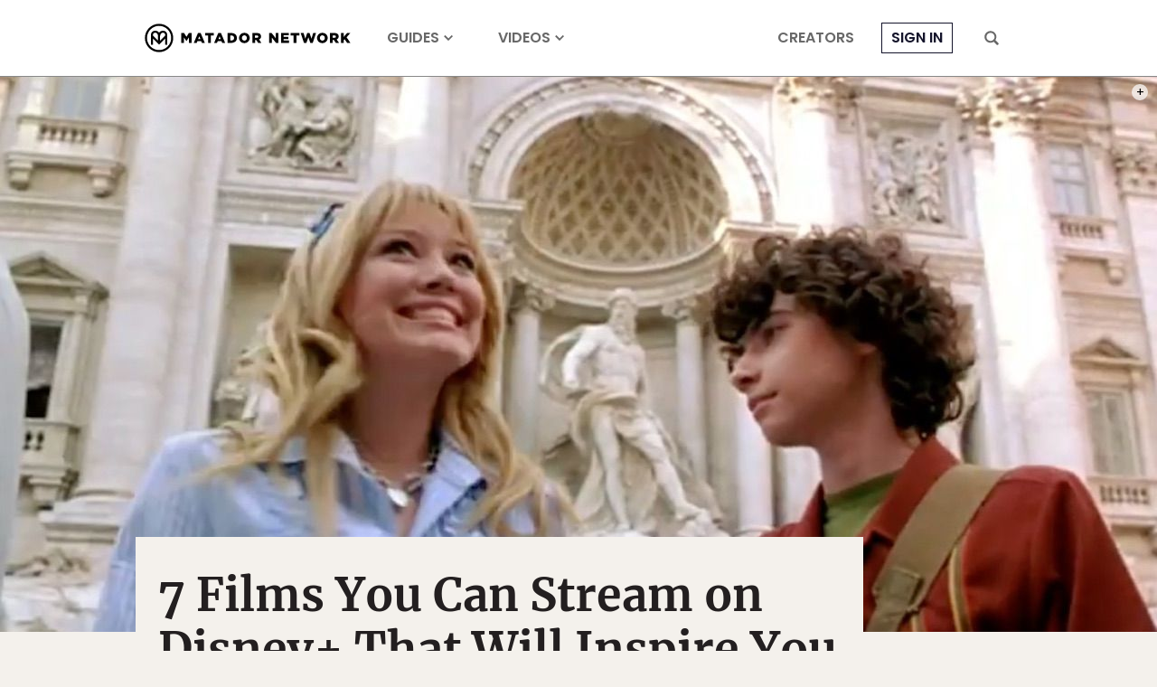

--- FILE ---
content_type: text/html; charset=utf-8
request_url: https://www.google.com/recaptcha/api2/aframe
body_size: 266
content:
<!DOCTYPE HTML><html><head><meta http-equiv="content-type" content="text/html; charset=UTF-8"></head><body><script nonce="UC6XIulPN-HNYI7aOntuiA">/** Anti-fraud and anti-abuse applications only. See google.com/recaptcha */ try{var clients={'sodar':'https://pagead2.googlesyndication.com/pagead/sodar?'};window.addEventListener("message",function(a){try{if(a.source===window.parent){var b=JSON.parse(a.data);var c=clients[b['id']];if(c){var d=document.createElement('img');d.src=c+b['params']+'&rc='+(localStorage.getItem("rc::a")?sessionStorage.getItem("rc::b"):"");window.document.body.appendChild(d);sessionStorage.setItem("rc::e",parseInt(sessionStorage.getItem("rc::e")||0)+1);localStorage.setItem("rc::h",'1769161005383');}}}catch(b){}});window.parent.postMessage("_grecaptcha_ready", "*");}catch(b){}</script></body></html>

--- FILE ---
content_type: application/javascript
request_url: https://prism.app-us1.com/?a=90963874&u=https%3A%2F%2Fmatadornetwork.com%2Fread%2Fdisney-plus-travel-inspiration%2F
body_size: 124
content:
window.visitorGlobalObject=window.visitorGlobalObject||window.prismGlobalObject;window.visitorGlobalObject.setVisitorId('8090f8e3-1d59-4723-90f6-5e5c6c378b39', '90963874');window.visitorGlobalObject.setWhitelistedServices('tracking', '90963874');